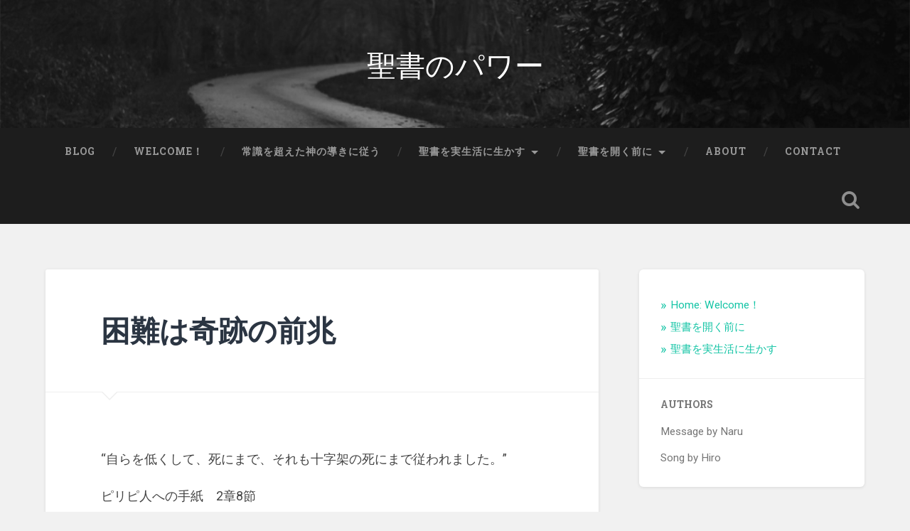

--- FILE ---
content_type: text/html; charset=UTF-8
request_url: http://naruhibino.com/2020/03/27/%E5%9B%B0%E9%9B%A3%E3%81%AF%E5%A5%87%E8%B7%A1%E3%81%AE%E5%89%8D%E5%85%86/
body_size: 14638
content:
<!DOCTYPE html>
<html lang="ja">
<head>
	<meta charset="UTF-8">
	<meta name="viewport" content="width=device-width, initial-scale=1.0" >
	<link rel="profile" href="http://gmpg.org/xfn/11" />
	<title>困難は奇跡の前兆 &#8211; 聖書のパワー</title>
<meta name='robots' content='max-image-preview:large' />
<link rel='dns-prefetch' href='//secure.gravatar.com' />
<link rel='dns-prefetch' href='//fonts.googleapis.com' />
<link rel='dns-prefetch' href='//widgets.wp.com' />
<link rel='dns-prefetch' href='//jetpack.wordpress.com' />
<link rel='dns-prefetch' href='//s0.wp.com' />
<link rel='dns-prefetch' href='//public-api.wordpress.com' />
<link rel='dns-prefetch' href='//0.gravatar.com' />
<link rel='dns-prefetch' href='//1.gravatar.com' />
<link rel='dns-prefetch' href='//2.gravatar.com' />
<link rel='dns-prefetch' href='//i0.wp.com' />
<link rel='dns-prefetch' href='//c0.wp.com' />
<link href='https://fonts.gstatic.com' crossorigin rel='preconnect' />
<link rel="alternate" type="application/rss+xml" title="聖書のパワー &raquo; フィード" href="http://naruhibino.com/feed/" />
<link rel="alternate" type="application/rss+xml" title="聖書のパワー &raquo; コメントフィード" href="http://naruhibino.com/comments/feed/" />
<link rel="alternate" type="application/rss+xml" title="聖書のパワー &raquo; 困難は奇跡の前兆 のコメントのフィード" href="http://naruhibino.com/2020/03/27/%e5%9b%b0%e9%9b%a3%e3%81%af%e5%a5%87%e8%b7%a1%e3%81%ae%e5%89%8d%e5%85%86/feed/" />
<script type="text/javascript">
window._wpemojiSettings = {"baseUrl":"https:\/\/s.w.org\/images\/core\/emoji\/14.0.0\/72x72\/","ext":".png","svgUrl":"https:\/\/s.w.org\/images\/core\/emoji\/14.0.0\/svg\/","svgExt":".svg","source":{"concatemoji":"http:\/\/naruhibino.com\/wp-includes\/js\/wp-emoji-release.min.js?ver=6.2.8"}};
/*! This file is auto-generated */
!function(e,a,t){var n,r,o,i=a.createElement("canvas"),p=i.getContext&&i.getContext("2d");function s(e,t){p.clearRect(0,0,i.width,i.height),p.fillText(e,0,0);e=i.toDataURL();return p.clearRect(0,0,i.width,i.height),p.fillText(t,0,0),e===i.toDataURL()}function c(e){var t=a.createElement("script");t.src=e,t.defer=t.type="text/javascript",a.getElementsByTagName("head")[0].appendChild(t)}for(o=Array("flag","emoji"),t.supports={everything:!0,everythingExceptFlag:!0},r=0;r<o.length;r++)t.supports[o[r]]=function(e){if(p&&p.fillText)switch(p.textBaseline="top",p.font="600 32px Arial",e){case"flag":return s("\ud83c\udff3\ufe0f\u200d\u26a7\ufe0f","\ud83c\udff3\ufe0f\u200b\u26a7\ufe0f")?!1:!s("\ud83c\uddfa\ud83c\uddf3","\ud83c\uddfa\u200b\ud83c\uddf3")&&!s("\ud83c\udff4\udb40\udc67\udb40\udc62\udb40\udc65\udb40\udc6e\udb40\udc67\udb40\udc7f","\ud83c\udff4\u200b\udb40\udc67\u200b\udb40\udc62\u200b\udb40\udc65\u200b\udb40\udc6e\u200b\udb40\udc67\u200b\udb40\udc7f");case"emoji":return!s("\ud83e\udef1\ud83c\udffb\u200d\ud83e\udef2\ud83c\udfff","\ud83e\udef1\ud83c\udffb\u200b\ud83e\udef2\ud83c\udfff")}return!1}(o[r]),t.supports.everything=t.supports.everything&&t.supports[o[r]],"flag"!==o[r]&&(t.supports.everythingExceptFlag=t.supports.everythingExceptFlag&&t.supports[o[r]]);t.supports.everythingExceptFlag=t.supports.everythingExceptFlag&&!t.supports.flag,t.DOMReady=!1,t.readyCallback=function(){t.DOMReady=!0},t.supports.everything||(n=function(){t.readyCallback()},a.addEventListener?(a.addEventListener("DOMContentLoaded",n,!1),e.addEventListener("load",n,!1)):(e.attachEvent("onload",n),a.attachEvent("onreadystatechange",function(){"complete"===a.readyState&&t.readyCallback()})),(e=t.source||{}).concatemoji?c(e.concatemoji):e.wpemoji&&e.twemoji&&(c(e.twemoji),c(e.wpemoji)))}(window,document,window._wpemojiSettings);
</script>
<style type="text/css">
img.wp-smiley,
img.emoji {
	display: inline !important;
	border: none !important;
	box-shadow: none !important;
	height: 1em !important;
	width: 1em !important;
	margin: 0 0.07em !important;
	vertical-align: -0.1em !important;
	background: none !important;
	padding: 0 !important;
}
</style>
	<link rel='stylesheet' id='wp-block-library-css' href='http://naruhibino.com/wp-content/plugins/gutenberg/build/block-library/style.css?ver=15.6.2' type='text/css' media='all' />
<style id='wp-block-library-inline-css' type='text/css'>
.has-text-align-justify{text-align:justify;}
</style>
<link rel='stylesheet' id='jetpack-layout-grid-css' href='http://naruhibino.com/wp-content/plugins/layout-grid/style.css?ver=1682252935' type='text/css' media='all' />
<link rel='stylesheet' id='mediaelement-css' href='https://c0.wp.com/c/6.2.8/wp-includes/js/mediaelement/mediaelementplayer-legacy.min.css' type='text/css' media='all' />
<link rel='stylesheet' id='wp-mediaelement-css' href='https://c0.wp.com/c/6.2.8/wp-includes/js/mediaelement/wp-mediaelement.min.css' type='text/css' media='all' />
<link rel='stylesheet' id='classic-theme-styles-css' href='https://c0.wp.com/c/6.2.8/wp-includes/css/classic-themes.min.css' type='text/css' media='all' />
<style id='global-styles-inline-css' type='text/css'>
body{--wp--preset--color--black: #000000;--wp--preset--color--cyan-bluish-gray: #abb8c3;--wp--preset--color--white: #ffffff;--wp--preset--color--pale-pink: #f78da7;--wp--preset--color--vivid-red: #cf2e2e;--wp--preset--color--luminous-vivid-orange: #ff6900;--wp--preset--color--luminous-vivid-amber: #fcb900;--wp--preset--color--light-green-cyan: #7bdcb5;--wp--preset--color--vivid-green-cyan: #00d084;--wp--preset--color--pale-cyan-blue: #8ed1fc;--wp--preset--color--vivid-cyan-blue: #0693e3;--wp--preset--color--vivid-purple: #9b51e0;--wp--preset--gradient--vivid-cyan-blue-to-vivid-purple: linear-gradient(135deg,rgba(6,147,227,1) 0%,rgb(155,81,224) 100%);--wp--preset--gradient--light-green-cyan-to-vivid-green-cyan: linear-gradient(135deg,rgb(122,220,180) 0%,rgb(0,208,130) 100%);--wp--preset--gradient--luminous-vivid-amber-to-luminous-vivid-orange: linear-gradient(135deg,rgba(252,185,0,1) 0%,rgba(255,105,0,1) 100%);--wp--preset--gradient--luminous-vivid-orange-to-vivid-red: linear-gradient(135deg,rgba(255,105,0,1) 0%,rgb(207,46,46) 100%);--wp--preset--gradient--very-light-gray-to-cyan-bluish-gray: linear-gradient(135deg,rgb(238,238,238) 0%,rgb(169,184,195) 100%);--wp--preset--gradient--cool-to-warm-spectrum: linear-gradient(135deg,rgb(74,234,220) 0%,rgb(151,120,209) 20%,rgb(207,42,186) 40%,rgb(238,44,130) 60%,rgb(251,105,98) 80%,rgb(254,248,76) 100%);--wp--preset--gradient--blush-light-purple: linear-gradient(135deg,rgb(255,206,236) 0%,rgb(152,150,240) 100%);--wp--preset--gradient--blush-bordeaux: linear-gradient(135deg,rgb(254,205,165) 0%,rgb(254,45,45) 50%,rgb(107,0,62) 100%);--wp--preset--gradient--luminous-dusk: linear-gradient(135deg,rgb(255,203,112) 0%,rgb(199,81,192) 50%,rgb(65,88,208) 100%);--wp--preset--gradient--pale-ocean: linear-gradient(135deg,rgb(255,245,203) 0%,rgb(182,227,212) 50%,rgb(51,167,181) 100%);--wp--preset--gradient--electric-grass: linear-gradient(135deg,rgb(202,248,128) 0%,rgb(113,206,126) 100%);--wp--preset--gradient--midnight: linear-gradient(135deg,rgb(2,3,129) 0%,rgb(40,116,252) 100%);--wp--preset--font-size--small: 13px;--wp--preset--font-size--medium: 20px;--wp--preset--font-size--large: 36px;--wp--preset--font-size--x-large: 42px;--wp--preset--font-family--albert-sans: 'Albert Sans';--wp--preset--font-family--alegreya: Alegreya;--wp--preset--font-family--arvo: Arvo;--wp--preset--font-family--bodoni-moda: 'Bodoni Moda';--wp--preset--font-family--cabin: Cabin;--wp--preset--font-family--chivo: Chivo;--wp--preset--font-family--commissioner: Commissioner;--wp--preset--font-family--cormorant: Cormorant;--wp--preset--font-family--courier-prime: 'Courier Prime';--wp--preset--font-family--crimson-pro: 'Crimson Pro';--wp--preset--font-family--dm-mono: 'DM Mono';--wp--preset--font-family--dm-sans: 'DM Sans';--wp--preset--font-family--domine: Domine;--wp--preset--font-family--eb-garamond: 'EB Garamond';--wp--preset--font-family--epilogue: Epilogue;--wp--preset--font-family--figtree: Figtree;--wp--preset--font-family--fira-sans: 'Fira Sans';--wp--preset--font-family--fraunces: Fraunces;--wp--preset--font-family--ibm-plex-mono: 'IBM Plex Mono';--wp--preset--font-family--ibm-plex-sans: 'IBM Plex Sans';--wp--preset--font-family--inter: Inter;--wp--preset--font-family--josefin-sans: 'Josefin Sans';--wp--preset--font-family--jost: Jost;--wp--preset--font-family--libre-baskerville: 'Libre Baskerville';--wp--preset--font-family--libre-franklin: 'Libre Franklin';--wp--preset--font-family--literata: Literata;--wp--preset--font-family--lora: Lora;--wp--preset--font-family--merriweather: Merriweather;--wp--preset--font-family--montserrat: Montserrat;--wp--preset--font-family--newsreader: Newsreader;--wp--preset--font-family--nunito: Nunito;--wp--preset--font-family--open-sans: 'Open Sans';--wp--preset--font-family--overpass: Overpass;--wp--preset--font-family--petrona: Petrona;--wp--preset--font-family--piazzolla: Piazzolla;--wp--preset--font-family--playfair-display: 'Playfair Display';--wp--preset--font-family--plus-jakarta-sans: 'Plus Jakarta Sans';--wp--preset--font-family--poppins: Poppins;--wp--preset--font-family--raleway: Raleway;--wp--preset--font-family--roboto-slab: 'Roboto Slab';--wp--preset--font-family--roboto: Roboto;--wp--preset--font-family--rubik: Rubik;--wp--preset--font-family--sora: Sora;--wp--preset--font-family--source-sans-pro: 'Source Sans Pro';--wp--preset--font-family--source-serif-pro: 'Source Serif Pro';--wp--preset--font-family--space-mono: 'Space Mono';--wp--preset--font-family--texturina: Texturina;--wp--preset--font-family--work-sans: 'Work Sans';--wp--preset--spacing--20: 0.44rem;--wp--preset--spacing--30: 0.67rem;--wp--preset--spacing--40: 1rem;--wp--preset--spacing--50: 1.5rem;--wp--preset--spacing--60: 2.25rem;--wp--preset--spacing--70: 3.38rem;--wp--preset--spacing--80: 5.06rem;--wp--preset--shadow--natural: 6px 6px 9px rgba(0, 0, 0, 0.2);--wp--preset--shadow--deep: 12px 12px 50px rgba(0, 0, 0, 0.4);--wp--preset--shadow--sharp: 6px 6px 0px rgba(0, 0, 0, 0.2);--wp--preset--shadow--outlined: 6px 6px 0px -3px rgba(255, 255, 255, 1), 6px 6px rgba(0, 0, 0, 1);--wp--preset--shadow--crisp: 6px 6px 0px rgba(0, 0, 0, 1);}:where(.is-layout-flex){gap: 0.5em;}body .is-layout-flow > .alignleft{float: left;margin-inline-start: 0;margin-inline-end: 2em;}body .is-layout-flow > .alignright{float: right;margin-inline-start: 2em;margin-inline-end: 0;}body .is-layout-flow > .aligncenter{margin-left: auto !important;margin-right: auto !important;}body .is-layout-constrained > .alignleft{float: left;margin-inline-start: 0;margin-inline-end: 2em;}body .is-layout-constrained > .alignright{float: right;margin-inline-start: 2em;margin-inline-end: 0;}body .is-layout-constrained > .aligncenter{margin-left: auto !important;margin-right: auto !important;}body .is-layout-constrained > :where(:not(.alignleft):not(.alignright):not(.alignfull)){max-width: var(--wp--style--global--content-size);margin-left: auto !important;margin-right: auto !important;}body .is-layout-constrained > .alignwide{max-width: var(--wp--style--global--wide-size);}body .is-layout-flex{display: flex;}body .is-layout-flex{flex-wrap: wrap;align-items: center;}body .is-layout-flex > *{margin: 0;}body .is-layout-grid{display: grid;}body .is-layout-grid > *{margin: 0;}:where(.wp-block-columns.is-layout-flex){gap: 2em;}.has-black-color{color: var(--wp--preset--color--black) !important;}.has-cyan-bluish-gray-color{color: var(--wp--preset--color--cyan-bluish-gray) !important;}.has-white-color{color: var(--wp--preset--color--white) !important;}.has-pale-pink-color{color: var(--wp--preset--color--pale-pink) !important;}.has-vivid-red-color{color: var(--wp--preset--color--vivid-red) !important;}.has-luminous-vivid-orange-color{color: var(--wp--preset--color--luminous-vivid-orange) !important;}.has-luminous-vivid-amber-color{color: var(--wp--preset--color--luminous-vivid-amber) !important;}.has-light-green-cyan-color{color: var(--wp--preset--color--light-green-cyan) !important;}.has-vivid-green-cyan-color{color: var(--wp--preset--color--vivid-green-cyan) !important;}.has-pale-cyan-blue-color{color: var(--wp--preset--color--pale-cyan-blue) !important;}.has-vivid-cyan-blue-color{color: var(--wp--preset--color--vivid-cyan-blue) !important;}.has-vivid-purple-color{color: var(--wp--preset--color--vivid-purple) !important;}.has-black-background-color{background-color: var(--wp--preset--color--black) !important;}.has-cyan-bluish-gray-background-color{background-color: var(--wp--preset--color--cyan-bluish-gray) !important;}.has-white-background-color{background-color: var(--wp--preset--color--white) !important;}.has-pale-pink-background-color{background-color: var(--wp--preset--color--pale-pink) !important;}.has-vivid-red-background-color{background-color: var(--wp--preset--color--vivid-red) !important;}.has-luminous-vivid-orange-background-color{background-color: var(--wp--preset--color--luminous-vivid-orange) !important;}.has-luminous-vivid-amber-background-color{background-color: var(--wp--preset--color--luminous-vivid-amber) !important;}.has-light-green-cyan-background-color{background-color: var(--wp--preset--color--light-green-cyan) !important;}.has-vivid-green-cyan-background-color{background-color: var(--wp--preset--color--vivid-green-cyan) !important;}.has-pale-cyan-blue-background-color{background-color: var(--wp--preset--color--pale-cyan-blue) !important;}.has-vivid-cyan-blue-background-color{background-color: var(--wp--preset--color--vivid-cyan-blue) !important;}.has-vivid-purple-background-color{background-color: var(--wp--preset--color--vivid-purple) !important;}.has-black-border-color{border-color: var(--wp--preset--color--black) !important;}.has-cyan-bluish-gray-border-color{border-color: var(--wp--preset--color--cyan-bluish-gray) !important;}.has-white-border-color{border-color: var(--wp--preset--color--white) !important;}.has-pale-pink-border-color{border-color: var(--wp--preset--color--pale-pink) !important;}.has-vivid-red-border-color{border-color: var(--wp--preset--color--vivid-red) !important;}.has-luminous-vivid-orange-border-color{border-color: var(--wp--preset--color--luminous-vivid-orange) !important;}.has-luminous-vivid-amber-border-color{border-color: var(--wp--preset--color--luminous-vivid-amber) !important;}.has-light-green-cyan-border-color{border-color: var(--wp--preset--color--light-green-cyan) !important;}.has-vivid-green-cyan-border-color{border-color: var(--wp--preset--color--vivid-green-cyan) !important;}.has-pale-cyan-blue-border-color{border-color: var(--wp--preset--color--pale-cyan-blue) !important;}.has-vivid-cyan-blue-border-color{border-color: var(--wp--preset--color--vivid-cyan-blue) !important;}.has-vivid-purple-border-color{border-color: var(--wp--preset--color--vivid-purple) !important;}.has-vivid-cyan-blue-to-vivid-purple-gradient-background{background: var(--wp--preset--gradient--vivid-cyan-blue-to-vivid-purple) !important;}.has-light-green-cyan-to-vivid-green-cyan-gradient-background{background: var(--wp--preset--gradient--light-green-cyan-to-vivid-green-cyan) !important;}.has-luminous-vivid-amber-to-luminous-vivid-orange-gradient-background{background: var(--wp--preset--gradient--luminous-vivid-amber-to-luminous-vivid-orange) !important;}.has-luminous-vivid-orange-to-vivid-red-gradient-background{background: var(--wp--preset--gradient--luminous-vivid-orange-to-vivid-red) !important;}.has-very-light-gray-to-cyan-bluish-gray-gradient-background{background: var(--wp--preset--gradient--very-light-gray-to-cyan-bluish-gray) !important;}.has-cool-to-warm-spectrum-gradient-background{background: var(--wp--preset--gradient--cool-to-warm-spectrum) !important;}.has-blush-light-purple-gradient-background{background: var(--wp--preset--gradient--blush-light-purple) !important;}.has-blush-bordeaux-gradient-background{background: var(--wp--preset--gradient--blush-bordeaux) !important;}.has-luminous-dusk-gradient-background{background: var(--wp--preset--gradient--luminous-dusk) !important;}.has-pale-ocean-gradient-background{background: var(--wp--preset--gradient--pale-ocean) !important;}.has-electric-grass-gradient-background{background: var(--wp--preset--gradient--electric-grass) !important;}.has-midnight-gradient-background{background: var(--wp--preset--gradient--midnight) !important;}.has-small-font-size{font-size: var(--wp--preset--font-size--small) !important;}.has-medium-font-size{font-size: var(--wp--preset--font-size--medium) !important;}.has-large-font-size{font-size: var(--wp--preset--font-size--large) !important;}.has-x-large-font-size{font-size: var(--wp--preset--font-size--x-large) !important;}
:where(.wp-block-columns.is-layout-flex){gap: 2em;}
.wp-block-pullquote{font-size: 1.5em;line-height: 1.6;}
.wp-block-navigation a:where(:not(.wp-element-button)){color: inherit;}
</style>
<link rel='stylesheet' id='dashicons-css' href='https://c0.wp.com/c/6.2.8/wp-includes/css/dashicons.min.css' type='text/css' media='all' />
<link rel='stylesheet' id='wp-components-css' href='http://naruhibino.com/wp-content/plugins/gutenberg/build/components/style.css?ver=15.6.2' type='text/css' media='all' />
<link rel='stylesheet' id='godaddy-styles-css' href='http://naruhibino.com/wp-content/plugins/coblocks/includes/Dependencies/GoDaddy/Styles/build/latest.css?ver=2.0.2' type='text/css' media='all' />
<link rel='stylesheet' id='wordpress-popular-posts-css-css' href='http://naruhibino.com/wp-content/plugins/wordpress-popular-posts/assets/css/wpp.css?ver=6.1.1' type='text/css' media='all' />
<link rel='stylesheet' id='baskerville-2-style-css' href='http://naruhibino.com/wp-content/themes/baskerville-2-wpcom/style.css?ver=6.2.8' type='text/css' media='all' />
<link rel='stylesheet' id='baskerville-2-fonts-css' href='https://fonts.googleapis.com/css?family=Roboto+Slab%3A400%2C700%7CRoboto%3A400%2C400italic%2C700%2C700italic%2C300%7CPacifico%3A400&#038;subset=latin%2Clatin-ext' type='text/css' media='all' />
<link rel='stylesheet' id='fontawesome-css' href='http://naruhibino.com/wp-content/themes/baskerville-2-wpcom/fontawesome/font-awesome.css?ver=4.3.0' type='text/css' media='all' />
<link rel='stylesheet' id='social-logos-css' href='https://c0.wp.com/p/jetpack/12.0.2/_inc/social-logos/social-logos.min.css' type='text/css' media='all' />
<link rel='stylesheet' id='jetpack_css-css' href='https://c0.wp.com/p/jetpack/12.0.2/css/jetpack.css' type='text/css' media='all' />
<script type='text/javascript' id='media-video-jwt-bridge-js-extra'>
/* <![CDATA[ */
var videopressAjax = {"ajaxUrl":"http:\/\/naruhibino.com\/wp-admin\/admin-ajax.php","bridgeUrl":"http:\/\/naruhibino.com\/wp-content\/plugins\/jetpack\/jetpack_vendor\/automattic\/jetpack-videopress\/src\/..\/build\/lib\/token-bridge.js","post_id":"891"};
/* ]]> */
</script>
<script type='text/javascript' src='http://naruhibino.com/wp-content/plugins/jetpack/jetpack_vendor/automattic/jetpack-videopress/src/../build/lib/token-bridge.js?ver=0.13.4' id='media-video-jwt-bridge-js'></script>
<script type='application/json' id='wpp-json'>
{"sampling_active":0,"sampling_rate":100,"ajax_url":"http:\/\/naruhibino.com\/wp-json\/wordpress-popular-posts\/v1\/popular-posts","api_url":"http:\/\/naruhibino.com\/wp-json\/wordpress-popular-posts","ID":891,"token":"d092bdec68","lang":0,"debug":0}
</script>
<script type='text/javascript' src='http://naruhibino.com/wp-content/plugins/wordpress-popular-posts/assets/js/wpp.min.js?ver=6.1.1' id='wpp-js-js'></script>
<script type='text/javascript' src='https://c0.wp.com/c/6.2.8/wp-includes/js/jquery/jquery.min.js' id='jquery-core-js'></script>
<script type='text/javascript' src='https://c0.wp.com/c/6.2.8/wp-includes/js/jquery/jquery-migrate.min.js' id='jquery-migrate-js'></script>
<link rel="https://api.w.org/" href="http://naruhibino.com/wp-json/" /><link rel="alternate" type="application/json" href="http://naruhibino.com/wp-json/wp/v2/posts/891" /><link rel="EditURI" type="application/rsd+xml" title="RSD" href="http://naruhibino.com/xmlrpc.php?rsd" />
<link rel="wlwmanifest" type="application/wlwmanifest+xml" href="http://naruhibino.com/wp-includes/wlwmanifest.xml" />
<meta name="generator" content="WordPress 6.2.8" />
<link rel="canonical" href="http://naruhibino.com/2020/03/27/%e5%9b%b0%e9%9b%a3%e3%81%af%e5%a5%87%e8%b7%a1%e3%81%ae%e5%89%8d%e5%85%86/" />
<link rel='shortlink' href='https://wp.me/p7RJQc-en' />
<link rel="alternate" type="application/json+oembed" href="http://naruhibino.com/wp-json/oembed/1.0/embed?url=http%3A%2F%2Fnaruhibino.com%2F2020%2F03%2F27%2F%25e5%259b%25b0%25e9%259b%25a3%25e3%2581%25af%25e5%25a5%2587%25e8%25b7%25a1%25e3%2581%25ae%25e5%2589%258d%25e5%2585%2586%2F" />
<link rel="alternate" type="text/xml+oembed" href="http://naruhibino.com/wp-json/oembed/1.0/embed?url=http%3A%2F%2Fnaruhibino.com%2F2020%2F03%2F27%2F%25e5%259b%25b0%25e9%259b%25a3%25e3%2581%25af%25e5%25a5%2587%25e8%25b7%25a1%25e3%2581%25ae%25e5%2589%258d%25e5%2585%2586%2F&#038;format=xml" />
	<style>img#wpstats{display:none}</style>
		            <style id="wpp-loading-animation-styles">@-webkit-keyframes bgslide{from{background-position-x:0}to{background-position-x:-200%}}@keyframes bgslide{from{background-position-x:0}to{background-position-x:-200%}}.wpp-widget-placeholder,.wpp-widget-block-placeholder{margin:0 auto;width:60px;height:3px;background:#dd3737;background:linear-gradient(90deg,#dd3737 0%,#571313 10%,#dd3737 100%);background-size:200% auto;border-radius:3px;-webkit-animation:bgslide 1s infinite linear;animation:bgslide 1s infinite linear}</style>
            <link rel="pingback" href="http://naruhibino.com/xmlrpc.php"><meta name="generator" content="Elementor 3.12.2; features: e_dom_optimization, e_optimized_assets_loading, e_optimized_css_loading, a11y_improvements, additional_custom_breakpoints; settings: css_print_method-external, google_font-enabled, font_display-swap">
<meta name="description" content="&quot;自らを低くして、死にまで、それも十字架の死にまで従われました。&quot; ピリピ人への手紙　2章8節 人生では様々な&hellip;" />

<!-- Jetpack Open Graph Tags -->
<meta property="og:type" content="article" />
<meta property="og:title" content="困難は奇跡の前兆" />
<meta property="og:url" content="http://naruhibino.com/2020/03/27/%e5%9b%b0%e9%9b%a3%e3%81%af%e5%a5%87%e8%b7%a1%e3%81%ae%e5%89%8d%e5%85%86/" />
<meta property="og:description" content="&#8220;自らを低くして、死にまで、それも十字架の死にまで従われました。&#8221; ピリピ人への手紙　&hellip;" />
<meta property="article:published_time" content="2020-03-27T18:03:37+00:00" />
<meta property="article:modified_time" content="2020-03-27T18:03:38+00:00" />
<meta property="og:site_name" content="聖書のパワー" />
<meta property="og:image" content="https://s0.wp.com/i/blank.jpg" />
<meta property="og:image:alt" content="" />
<meta property="og:locale" content="ja_JP" />
<meta name="twitter:site" content="@nhhibino" />
<meta name="twitter:text:title" content="困難は奇跡の前兆" />
<meta name="twitter:card" content="summary" />

<!-- End Jetpack Open Graph Tags -->
<!-- Your Google Analytics Plugin is missing the tracking ID -->
</head>

<body class="post-template-default single single-post postid-891 single-format-standard no-featured-image elementor-default elementor-kit-2124">

	<a class="screen-reader-text skip-link" href="#content">コンテンツへスキップ</a>

	<header class="header section small-padding bg-dark bg-image" style="background-image: url(http://naruhibino.com/wp-content/themes/baskerville-2-wpcom/images/header.jpg);" role="banner">

		<a href="http://naruhibino.com/" rel="home">
			<div class="cover"></div>
		</a>

		<a href="#search-container" class="screen-reader-text search-toggle">検索</a>
		<div class="header-search-block bg-graphite hidden" id="search-container">
			<form role="search" method="get" class="search-form" action="http://naruhibino.com/">
				<label>
					<span class="screen-reader-text">検索:</span>
					<input type="search" class="search-field" placeholder="検索&hellip;" value="" name="s" />
				</label>
				<input type="submit" class="search-submit" value="検索" />
			</form>		</div> <!-- /header-search-block -->

		<div class="header-inner section-inner">

			
							<p class="site-title"><a href="http://naruhibino.com/" rel="home">聖書のパワー</a></p>
			
			
		</div> <!-- /header-inner -->
	</header> <!-- /header -->

	<div class="navigation section no-padding bg-dark">
		<nav id="site-navigation" class="navigation-inner section-inner clear" role="navigation">
			<button class="nav-toggle fleft" aria-controls="primary-menu" aria-expanded="false">メニュー</button>
			<div class="main-navigation">
				<div id="primary-menu" class="menu"><ul>
<li class="page_item page-item-2127 current_page_parent"><a href="http://naruhibino.com/blog/">Blog</a></li>
<li class="page_item page-item-2"><a href="http://naruhibino.com/">Welcome！</a></li>
<li class="page_item page-item-2161"><a href="http://naruhibino.com/%e5%b8%b8%e8%ad%98%e3%82%92%e8%b6%85%e3%81%88%e3%81%9f%e7%a5%9e%e3%81%ae%e5%b0%8e%e3%81%8d%e3%81%ab%e5%be%93%e3%81%86/">常識を超えた神の導きに従う</a></li>
<li class="page_item page-item-34 page_item_has_children"><a href="http://naruhibino.com/bible/">聖書を実生活に生かす</a>
<ul class='children'>
	<li class="page_item page-item-126"><a href="http://naruhibino.com/bible/%e7%84%a6%e7%82%b9/">フォーカス</a></li>
	<li class="page_item page-item-132"><a href="http://naruhibino.com/bible/%e4%b8%8e%e3%81%88%e3%82%8b%e3%81%93%e3%81%a8%e3%83%bc%e7%a9%b6%e6%a5%b5%e3%81%ae%e6%88%90%e5%8a%9f%e6%b3%95%e5%89%87/">与えることー究極の成功法則</a></li>
	<li class="page_item page-item-81"><a href="http://naruhibino.com/bible/%e4%bf%a1%e9%a0%bc/">信頼</a></li>
	<li class="page_item page-item-199"><a href="http://naruhibino.com/bible/%e6%84%9f%e8%ac%9d/">感謝</a></li>
	<li class="page_item page-item-125"><a href="http://naruhibino.com/bible/%e6%99%82%e9%96%93%e6%84%9f%e8%a6%9a/">時間感覚</a></li>
	<li class="page_item page-item-204"><a href="http://naruhibino.com/bible/%e6%9c%ac%e7%89%a9%e3%81%aepositive-thinking/">本物のpositive thinking</a></li>
	<li class="page_item page-item-218"><a href="http://naruhibino.com/bible/%e6%9c%ac%e7%89%a9%e3%81%ae%e3%83%a2%e3%83%81%e3%83%99%e3%83%bc%e3%82%b7%e3%83%a7%e3%83%b3/">本物のモチベーション</a></li>
	<li class="page_item page-item-117"><a href="http://naruhibino.com/bible/%e6%b1%ba%e3%81%97%e3%81%a6%e6%8f%ba%e3%82%8b%e3%81%8c%e3%81%aa%e3%81%84%e3%82%a2%e3%82%a4%e3%83%87%e3%83%b3%e3%83%86%e3%82%a3%e3%83%86%e3%82%a3/">決して揺るがないアイデンティティ</a></li>
	<li class="page_item page-item-408"><a href="http://naruhibino.com/bible/%e7%a5%9e%e3%81%ae%e5%8a%9b%e3%81%a8%e8%aa%bf%e5%92%8c%e3%81%99%e3%82%8b/">神の力と調和する</a></li>
	<li class="page_item page-item-154"><a href="http://naruhibino.com/bible/%e7%a5%9e%e3%81%ae%e5%b0%8e%e3%81%8d%e3%82%92%e5%8f%97%e3%81%91%e5%85%a5%e3%82%8c%e3%82%8b%e3%81%a8%e3%81%84%e3%81%86%e3%81%93%e3%81%a8/">神の導きを受け入れるということ</a></li>
	<li class="page_item page-item-175"><a href="http://naruhibino.com/bible/%e7%bf%92%e6%85%a3%e3%81%ae%e5%8a%9b/">習慣の力</a></li>
	<li class="page_item page-item-350"><a href="http://naruhibino.com/bible/%e8%81%96%e6%9b%b8%e3%81%ae%e8%a7%a3%e9%87%88/">聖書の解釈</a></li>
	<li class="page_item page-item-311"><a href="http://naruhibino.com/bible/%e8%87%aa%e5%88%86%e3%82%92%e8%b2%ac%e3%82%81%e3%81%aa%e3%81%84/">自分を責めない</a></li>
	<li class="page_item page-item-119"><a href="http://naruhibino.com/bible/%e8%87%aa%e6%88%91%e3%82%92%e6%8d%a8%e3%81%a6%e3%82%8b/">自我を捨てる</a></li>
	<li class="page_item page-item-122"><a href="http://naruhibino.com/bible/%e8%bf%85%e9%80%9f%e3%81%aa%e5%a4%a7%e9%87%8f%e8%a1%8c%e5%8b%95/">迅速な大量行動</a></li>
</ul>
</li>
<li class="page_item page-item-61 page_item_has_children"><a href="http://naruhibino.com/%e8%81%96%e6%9b%b8%e3%81%ab%e8%a7%a6%e3%82%8c%e3%82%8b%e5%89%8d%e3%81%ab/">聖書を開く前に</a>
<ul class='children'>
	<li class="page_item page-item-100"><a href="http://naruhibino.com/%e8%81%96%e6%9b%b8%e3%81%ab%e8%a7%a6%e3%82%8c%e3%82%8b%e5%89%8d%e3%81%ab/%e5%81%a5%e5%85%a8%e3%81%aa%e7%b2%be%e7%a5%9e%e3%81%af%e5%81%a5%e5%85%a8%e3%81%aa%e8%82%89%e4%bd%93%e3%81%ab%e5%ae%bf%e3%82%8b/">健全な精神は健全な肉体に宿る</a></li>
	<li class="page_item page-item-105"><a href="http://naruhibino.com/%e8%81%96%e6%9b%b8%e3%81%ab%e8%a7%a6%e3%82%8c%e3%82%8b%e5%89%8d%e3%81%ab/%e6%97%a2%e6%88%90%e6%a6%82%e5%bf%b5%e3%81%8b%e3%82%89%e8%87%aa%e7%94%b1%e3%81%ab%e3%81%aa%e3%82%8b/">既成概念から自由になる</a></li>
	<li class="page_item page-item-37"><a href="http://naruhibino.com/%e8%81%96%e6%9b%b8%e3%81%ab%e8%a7%a6%e3%82%8c%e3%82%8b%e5%89%8d%e3%81%ab/%e8%81%96%e6%9b%b8%e3%81%ae%e3%83%a1%e3%83%83%e3%82%bb%e3%83%bc%e3%82%b8/">聖書のメッセージ</a></li>
</ul>
</li>
<li class="page_item page-item-1062"><a href="http://naruhibino.com/about/">About</a></li>
<li class="page_item page-item-4"><a href="http://naruhibino.com/contact/">Contact</a></li>
</ul></div>
			</div>

			<a class="search-toggle search-icon fright" href="#">検索を開く</a>
		</nav> <!-- /navigation-inner -->
	</div> <!-- /navigation -->

<div class="wrapper section medium-padding">
	<main class="section-inner clear" role="main">

				<div class="content clear fleft" id="content">

			

	<article id="post-891" class="post-891 post type-post status-publish format-standard hentry category-uncategorized clear">

		<header class="post-header"><h1 class="post-title entry-title"><a href="http://naruhibino.com/2020/03/27/%e5%9b%b0%e9%9b%a3%e3%81%af%e5%a5%87%e8%b7%a1%e3%81%ae%e5%89%8d%e5%85%86/" rel="bookmark">困難は奇跡の前兆</a></h1></header>			<div class="post-content clear">
				<p class="p1">&#8220;自らを低くして、死にまで、それも十字架の死にまで従われました。&#8221;</p>
<p class="p1">ピリピ人への手紙　2章8節</p>
<p class="p1">人生では様々な予期しない困難に直面することがあります。</p>
<p class="p1">そんな時、どうしてこんなことになってしまうのかと嘆き、不平不満を言いたくなるものです。</p>
<p class="p1">しかし、その時、実はあなたは人生で最大のチャンスに直面しているのです。</p>
<p class="p1">全く理解できないような災難や困難に直面する時、そうなってしまった理由を考え、人や物事を批判したり、逃げたしたりすることは誰にでもできるのです。</p>
<p class="p1">本物の信仰者は、それでも神の完璧な素晴らしい働きが確実に進んできることを信じて、真っ直ぐに状況を受けとめ、その中で正しいことを行い続けるのです。</p>
<p class="p1">神はあなたのために最善の人生を備えてくださっているのだと信じて、どんな状況の中でも、できることを探し、前に進み続けるのです。</p>
<p class="p1">神は全てのことを働かせて益としてくださるのです。</p>
<p class="p1">神の働きは時にかなって美しいのです。</p>
<p class="p1">どんなにあなたの働きが妨害されているように見えても、神はあなたの前に誰も閉じることのできない扉を開いていてくださるのです。</p>
<p class="p1">そうして、いつも聖書の言葉を繰り返し、真摯に前に進み続ける時、あなたは思いもよらないような道が開かれ、神の働きが確実に進んでいることを知ることになるのです。</p>
<p class="p1">あらゆる逆境と困難は神の大きな働きが起こる前兆です。</p>
<p class="p3">もう少しの忍耐と行動で、あなたの人生は大きく変わっていくのです！！</p>
<div class="sharedaddy sd-sharing-enabled"><div class="robots-nocontent sd-block sd-social sd-social-icon-text sd-sharing"><h3 class="sd-title">Share this:</h3><div class="sd-content"><ul><li class="share-twitter"><a rel="nofollow noopener noreferrer" data-shared="sharing-twitter-891" class="share-twitter sd-button share-icon" href="http://naruhibino.com/2020/03/27/%e5%9b%b0%e9%9b%a3%e3%81%af%e5%a5%87%e8%b7%a1%e3%81%ae%e5%89%8d%e5%85%86/?share=twitter" target="_blank" title="クリックして Twitter で共有" ><span>Twitter</span></a></li><li class="share-facebook"><a rel="nofollow noopener noreferrer" data-shared="sharing-facebook-891" class="share-facebook sd-button share-icon" href="http://naruhibino.com/2020/03/27/%e5%9b%b0%e9%9b%a3%e3%81%af%e5%a5%87%e8%b7%a1%e3%81%ae%e5%89%8d%e5%85%86/?share=facebook" target="_blank" title="Facebook で共有するにはクリックしてください" ><span>Facebook</span></a></li><li class="share-end"></li></ul></div></div></div><div class='sharedaddy sd-block sd-like jetpack-likes-widget-wrapper jetpack-likes-widget-unloaded' id='like-post-wrapper-116241952-891-697001123241e' data-src='https://widgets.wp.com/likes/#blog_id=116241952&amp;post_id=891&amp;origin=naruhibino.com&amp;obj_id=116241952-891-697001123241e' data-name='like-post-frame-116241952-891-697001123241e' data-title='いいねまたはリブログ'><h3 class="sd-title">いいね:</h3><div class='likes-widget-placeholder post-likes-widget-placeholder' style='height: 55px;'><span class='button'><span>いいね</span></span> <span class="loading">読み込み中…</span></div><span class='sd-text-color'></span><a class='sd-link-color'></a></div>			</div><!--/.post-content-->
		
			<footer class="post-meta-container clear">
					<div class="entry-author">
		<div class="author-avatar">
			<img alt='' src='http://2.gravatar.com/avatar/27299354926abc0ef75dce3a6b4125c5?s=90&#038;d=identicon&#038;r=g' srcset='http://2.gravatar.com/avatar/27299354926abc0ef75dce3a6b4125c5?s=180&#038;d=identicon&#038;r=g 2x' class='avatar avatar-90 photo' height='90' width='90' loading='lazy' decoding='async'/>		</div><!-- .author-avatar -->

		<div class="author-heading">
			<h2 class="author-title">
				投稿者: <span class="author-name">admin</span>			</h2>
		</div><!-- .author-heading -->

		<p class="author-bio">
						<a class="author-link" href="http://naruhibino.com/author/narutoshihibino/" rel="author">
				admin のすべての投稿を表示			</a>
		</p><!-- .author-bio -->
	</div><!-- .entry-auhtor -->
	
				<div class="post-meta clear">
					
	<time class="post-date updated" datetime="2020-03-27">
		<i class="fa fa-clock-o"></i>
		3月 27, 2020	</time>

				<p class="post-categories"><i class="fa fa-folder-open"></i><a href="http://naruhibino.com/category/uncategorized/" rel="category tag">Uncategorized</a></p>
	
	
					
	<nav class="navigation post-navigation" aria-label="投稿">
		<h2 class="screen-reader-text">投稿ナビゲーション</h2>
		<div class="nav-links"><div class="nav-previous"><a href="http://naruhibino.com/2020/03/25/%e5%a4%a7%e8%83%86%e3%81%ab%e8%bf%91%e3%81%a5%e3%81%8f/" rel="prev">大胆に近づく</a></div><div class="nav-next"><a href="http://naruhibino.com/2020/04/20/%e3%83%93%e3%82%b8%e3%83%a7%e3%83%b3%e3%82%92%e6%8c%81%e3%81%a1%e7%b6%9a%e3%81%91%e3%82%8b/" rel="next">ビジョンを持ち続ける</a></div></div>
	</nav>									</div>
			</footer> <!-- /post-meta-container -->
			



		<div id="respond" class="comment-respond">
							<h3 id="reply-title" class="comment-reply-title">コメントを残す					<small><a rel="nofollow" id="cancel-comment-reply-link" href="/2020/03/27/%E5%9B%B0%E9%9B%A3%E3%81%AF%E5%A5%87%E8%B7%A1%E3%81%AE%E5%89%8D%E5%85%86/#respond" style="display:none;">コメントをキャンセル</a></small>
				</h3>
						<form id="commentform" class="comment-form">
				<iframe
					title="コメントフォーム"
					src="https://jetpack.wordpress.com/jetpack-comment/?blogid=116241952&#038;postid=891&#038;comment_registration=0&#038;require_name_email=1&#038;stc_enabled=1&#038;stb_enabled=1&#038;show_avatars=1&#038;avatar_default=identicon&#038;greeting=%E3%82%B3%E3%83%A1%E3%83%B3%E3%83%88%E3%82%92%E6%AE%8B%E3%81%99&#038;jetpack_comments_nonce=82ad313910&#038;greeting_reply=%25s+%E3%81%B8%E8%BF%94%E4%BF%A1%E3%81%99%E3%82%8B&#038;color_scheme=light&#038;lang=ja&#038;jetpack_version=12.0.2&#038;show_cookie_consent=10&#038;has_cookie_consent=0&#038;token_key=%3Bnormal%3B&#038;sig=236a8e34592589ebeb63a94abef84afbd7b97af7#parent=http%3A%2F%2Fnaruhibino.com%2F2020%2F03%2F27%2F%25E5%259B%25B0%25E9%259B%25A3%25E3%2581%25AF%25E5%25A5%2587%25E8%25B7%25A1%25E3%2581%25AE%25E5%2589%258D%25E5%2585%2586%2F"
											name="jetpack_remote_comment"
						style="width:100%; height: 430px; border:0;"
										class="jetpack_remote_comment"
					id="jetpack_remote_comment"
					sandbox="allow-same-origin allow-top-navigation allow-scripts allow-forms allow-popups"
				>
									</iframe>
									<!--[if !IE]><!-->
					<script>
						document.addEventListener('DOMContentLoaded', function () {
							var commentForms = document.getElementsByClassName('jetpack_remote_comment');
							for (var i = 0; i < commentForms.length; i++) {
								commentForms[i].allowTransparency = false;
								commentForms[i].scrolling = 'no';
							}
						});
					</script>
					<!--<![endif]-->
							</form>
		</div>

		
		<input type="hidden" name="comment_parent" id="comment_parent" value="" />

		
	</article> <!-- /post -->


		</div> <!-- /content -->

		

	<aside class="sidebar fright" role="complementary">
		<div id="nav_menu-10" class="widget widget_nav_menu"><div class="widget-content clear"><div class="menu-primary-container"><ul id="menu-primary" class="menu"><li id="menu-item-75" class="menu-item menu-item-type-custom menu-item-object-custom menu-item-home menu-item-75"><a href="https://naruhibino.com/">Home: Welcome！</a></li>
<li id="menu-item-76" class="menu-item menu-item-type-post_type menu-item-object-page menu-item-76"><a href="http://naruhibino.com/%e8%81%96%e6%9b%b8%e3%81%ab%e8%a7%a6%e3%82%8c%e3%82%8b%e5%89%8d%e3%81%ab/">聖書を開く前に</a></li>
<li id="menu-item-77" class="menu-item menu-item-type-post_type menu-item-object-page menu-item-77"><a href="http://naruhibino.com/bible/">聖書を実生活に生かす</a></li>
</ul></div></div></div><div id="text-6" class="widget widget_text"><div class="widget-content clear"><h3 class="widget-title">Authors</h3>			<div class="textwidget"><p>Message by Naru</p>
<p>Song by Hiro</p>
</div>
		</div></div>	</aside><!-- /sidebar -->


	</main> <!-- /section-inner -->
</div> <!-- /wrapper -->


	<div class="footer bg-graphite" id="footer">
		<div class="section-inner row clear" role="complementary">

			 <!-- /sidebar-2 -->

			 <!-- /sidebar-3 -->

			 <!-- /sidebar-4 -->

		</div> <!-- /section-inner -->
	</div> <!-- /footer -->


	<div class="credits section bg-dark small-padding">
		<div class="credits-inner section-inner clear">

			<p class="credits-left fleft">
				<a href="http://ja.wordpress.org/">Proudly powered by WordPress</a>
				<span class="sep"> | </span>
				テーマ: Baskerville 2 by <a href="http://www.andersnoren.se/teman/baskerville-wordpress-theme/" rel="designer">Anders Noren</a>			</p>

			<p class="credits-right fright">
				<a class="tothetop" title="先頭へ" href="#">ページ先頭へ &uarr;</a>
			</p>
		</div> <!-- /credits-inner -->
	</div> <!-- /credits -->

	<div style="display:none">
			<div class="grofile-hash-map-27299354926abc0ef75dce3a6b4125c5">
		</div>
		</div>
		
	<script type="text/javascript">
		window.WPCOM_sharing_counts = {"http:\/\/naruhibino.com\/2020\/03\/27\/%e5%9b%b0%e9%9b%a3%e3%81%af%e5%a5%87%e8%b7%a1%e3%81%ae%e5%89%8d%e5%85%86\/":891};
	</script>
				<script type='text/javascript' src='https://c0.wp.com/p/jetpack/12.0.2/_inc/build/photon/photon.min.js' id='jetpack-photon-js'></script>
<script type='text/javascript' src='http://naruhibino.com/wp-content/plugins/coblocks/dist/js/coblocks-animation.js?ver=3.0.3' id='coblocks-animation-js'></script>
<script type='text/javascript' id='coblocks-tinyswiper-initializer-js-extra'>
/* <![CDATA[ */
var coblocksTinyswiper = {"carouselPrevButtonAriaLabel":"\u524d","carouselNextButtonAriaLabel":"\u6b21","sliderImageAriaLabel":"\u753b\u50cf"};
/* ]]> */
</script>
<script type='text/javascript' src='http://naruhibino.com/wp-content/plugins/coblocks/dist/js/coblocks-tinyswiper-initializer.js?ver=3.0.3' id='coblocks-tinyswiper-initializer-js'></script>
<script type='text/javascript' src='https://secure.gravatar.com/js/gprofiles.js?ver=202604' id='grofiles-cards-js'></script>
<script type='text/javascript' id='wpgroho-js-extra'>
/* <![CDATA[ */
var WPGroHo = {"my_hash":""};
/* ]]> */
</script>
<script type='text/javascript' src='https://c0.wp.com/p/jetpack/12.0.2/modules/wpgroho.js' id='wpgroho-js'></script>
<script type='text/javascript' src='http://naruhibino.com/wp-content/themes/baskerville-2-wpcom/js/skip-link-focus-fix.js?ver=20151215' id='baskerville-2-skip-link-focus-fix-js'></script>
<script type='text/javascript' src='http://naruhibino.com/wp-content/themes/baskerville-2-wpcom/js/flexslider.js?ver=6.2.8' id='baskerville-2-flexslider-js'></script>
<script type='text/javascript' src='https://c0.wp.com/c/6.2.8/wp-includes/js/imagesloaded.min.js' id='imagesloaded-js'></script>
<script type='text/javascript' src='https://c0.wp.com/c/6.2.8/wp-includes/js/masonry.min.js' id='masonry-js'></script>
<script type='text/javascript' src='http://naruhibino.com/wp-content/themes/baskerville-2-wpcom/js/global.js?ver=6.2.8' id='baskerville-2-global-js'></script>
<script type='text/javascript' src='https://c0.wp.com/c/6.2.8/wp-includes/js/comment-reply.min.js' id='comment-reply-js'></script>
<script type='text/javascript' src='https://c0.wp.com/p/jetpack/12.0.2/_inc/build/likes/queuehandler.min.js' id='jetpack_likes_queuehandler-js'></script>
<script type='text/javascript' id='sharing-js-js-extra'>
/* <![CDATA[ */
var sharing_js_options = {"lang":"en","counts":"1","is_stats_active":"1"};
/* ]]> */
</script>
<script type='text/javascript' src='https://c0.wp.com/p/jetpack/12.0.2/_inc/build/sharedaddy/sharing.min.js' id='sharing-js-js'></script>
<script type='text/javascript' id='sharing-js-js-after'>
var windowOpen;
			( function () {
				function matches( el, sel ) {
					return !! (
						el.matches && el.matches( sel ) ||
						el.msMatchesSelector && el.msMatchesSelector( sel )
					);
				}

				document.body.addEventListener( 'click', function ( event ) {
					if ( ! event.target ) {
						return;
					}

					var el;
					if ( matches( event.target, 'a.share-twitter' ) ) {
						el = event.target;
					} else if ( event.target.parentNode && matches( event.target.parentNode, 'a.share-twitter' ) ) {
						el = event.target.parentNode;
					}

					if ( el ) {
						event.preventDefault();

						// If there's another sharing window open, close it.
						if ( typeof windowOpen !== 'undefined' ) {
							windowOpen.close();
						}
						windowOpen = window.open( el.getAttribute( 'href' ), 'wpcomtwitter', 'menubar=1,resizable=1,width=600,height=350' );
						return false;
					}
				} );
			} )();
var windowOpen;
			( function () {
				function matches( el, sel ) {
					return !! (
						el.matches && el.matches( sel ) ||
						el.msMatchesSelector && el.msMatchesSelector( sel )
					);
				}

				document.body.addEventListener( 'click', function ( event ) {
					if ( ! event.target ) {
						return;
					}

					var el;
					if ( matches( event.target, 'a.share-facebook' ) ) {
						el = event.target;
					} else if ( event.target.parentNode && matches( event.target.parentNode, 'a.share-facebook' ) ) {
						el = event.target.parentNode;
					}

					if ( el ) {
						event.preventDefault();

						// If there's another sharing window open, close it.
						if ( typeof windowOpen !== 'undefined' ) {
							windowOpen.close();
						}
						windowOpen = window.open( el.getAttribute( 'href' ), 'wpcomfacebook', 'menubar=1,resizable=1,width=600,height=400' );
						return false;
					}
				} );
			} )();
</script>
	<iframe src='https://widgets.wp.com/likes/master.html?ver=202604#ver=202604&#038;lang=ja' scrolling='no' id='likes-master' name='likes-master' style='display:none;'></iframe>
	<div id='likes-other-gravatars'><div class="likes-text"><span>%d</span>人のブロガーが「いいね」をつけました。</div><ul class="wpl-avatars sd-like-gravatars"></ul></div>
	
		<!--[if IE]>
		<script type="text/javascript">
			if ( 0 === window.location.hash.indexOf( '#comment-' ) ) {
				// window.location.reload() doesn't respect the Hash in IE
				window.location.hash = window.location.hash;
			}
		</script>
		<![endif]-->
		<script type="text/javascript">
			(function () {
				var comm_par_el = document.getElementById( 'comment_parent' ),
					comm_par = ( comm_par_el && comm_par_el.value ) ? comm_par_el.value : '',
					frame = document.getElementById( 'jetpack_remote_comment' ),
					tellFrameNewParent;

				tellFrameNewParent = function () {
					if ( comm_par ) {
						frame.src = "https://jetpack.wordpress.com/jetpack-comment/?blogid=116241952&postid=891&comment_registration=0&require_name_email=1&stc_enabled=1&stb_enabled=1&show_avatars=1&avatar_default=identicon&greeting=%E3%82%B3%E3%83%A1%E3%83%B3%E3%83%88%E3%82%92%E6%AE%8B%E3%81%99&jetpack_comments_nonce=82ad313910&greeting_reply=%25s+%E3%81%B8%E8%BF%94%E4%BF%A1%E3%81%99%E3%82%8B&color_scheme=light&lang=ja&jetpack_version=12.0.2&show_cookie_consent=10&has_cookie_consent=0&token_key=%3Bnormal%3B&sig=236a8e34592589ebeb63a94abef84afbd7b97af7#parent=http%3A%2F%2Fnaruhibino.com%2F2020%2F03%2F27%2F%25E5%259B%25B0%25E9%259B%25A3%25E3%2581%25AF%25E5%25A5%2587%25E8%25B7%25A1%25E3%2581%25AE%25E5%2589%258D%25E5%2585%2586%2F" + '&replytocom=' + parseInt( comm_par, 10 ).toString();
					} else {
						frame.src = "https://jetpack.wordpress.com/jetpack-comment/?blogid=116241952&postid=891&comment_registration=0&require_name_email=1&stc_enabled=1&stb_enabled=1&show_avatars=1&avatar_default=identicon&greeting=%E3%82%B3%E3%83%A1%E3%83%B3%E3%83%88%E3%82%92%E6%AE%8B%E3%81%99&jetpack_comments_nonce=82ad313910&greeting_reply=%25s+%E3%81%B8%E8%BF%94%E4%BF%A1%E3%81%99%E3%82%8B&color_scheme=light&lang=ja&jetpack_version=12.0.2&show_cookie_consent=10&has_cookie_consent=0&token_key=%3Bnormal%3B&sig=236a8e34592589ebeb63a94abef84afbd7b97af7#parent=http%3A%2F%2Fnaruhibino.com%2F2020%2F03%2F27%2F%25E5%259B%25B0%25E9%259B%25A3%25E3%2581%25AF%25E5%25A5%2587%25E8%25B7%25A1%25E3%2581%25AE%25E5%2589%258D%25E5%2585%2586%2F";
					}
				};

				
				if ( 'undefined' !== typeof addComment ) {
					addComment._Jetpack_moveForm = addComment.moveForm;

					addComment.moveForm = function ( commId, parentId, respondId, postId ) {
						var returnValue = addComment._Jetpack_moveForm( commId, parentId, respondId, postId ),
							cancelClick, cancel;

						if ( false === returnValue ) {
							cancel = document.getElementById( 'cancel-comment-reply-link' );
							cancelClick = cancel.onclick;
							cancel.onclick = function () {
								var cancelReturn = cancelClick.call( this );
								if ( false !== cancelReturn ) {
									return cancelReturn;
								}

								if ( ! comm_par ) {
									return cancelReturn;
								}

								comm_par = 0;

								tellFrameNewParent();

								return cancelReturn;
							};
						}

						if ( comm_par == parentId ) {
							return returnValue;
						}

						comm_par = parentId;

						tellFrameNewParent();

						return returnValue;
					};
				}

				
				// Do the post message bit after the dom has loaded.
				document.addEventListener( 'DOMContentLoaded', function () {
					var iframe_url = "https:\/\/jetpack.wordpress.com";
					if ( window.postMessage ) {
						if ( document.addEventListener ) {
							window.addEventListener( 'message', function ( event ) {
								var origin = event.origin.replace( /^http:\/\//i, 'https://' );
								if ( iframe_url.replace( /^http:\/\//i, 'https://' ) !== origin ) {
									return;
								}
								frame.style.height = event.data + 'px';
							});
						} else if ( document.attachEvent ) {
							window.attachEvent( 'message', function ( event ) {
								var origin = event.origin.replace( /^http:\/\//i, 'https://' );
								if ( iframe_url.replace( /^http:\/\//i, 'https://' ) !== origin ) {
									return;
								}
								frame.style.height = event.data + 'px';
							});
						}
					}
				})

			})();
		</script>

			<script src='https://stats.wp.com/e-202604.js' defer></script>
	<script>
		_stq = window._stq || [];
		_stq.push([ 'view', {v:'ext',blog:'116241952',post:'891',tz:'0',srv:'naruhibino.com',j:'1:12.0.2'} ]);
		_stq.push([ 'clickTrackerInit', '116241952', '891' ]);
	</script>
</body>
</html>
